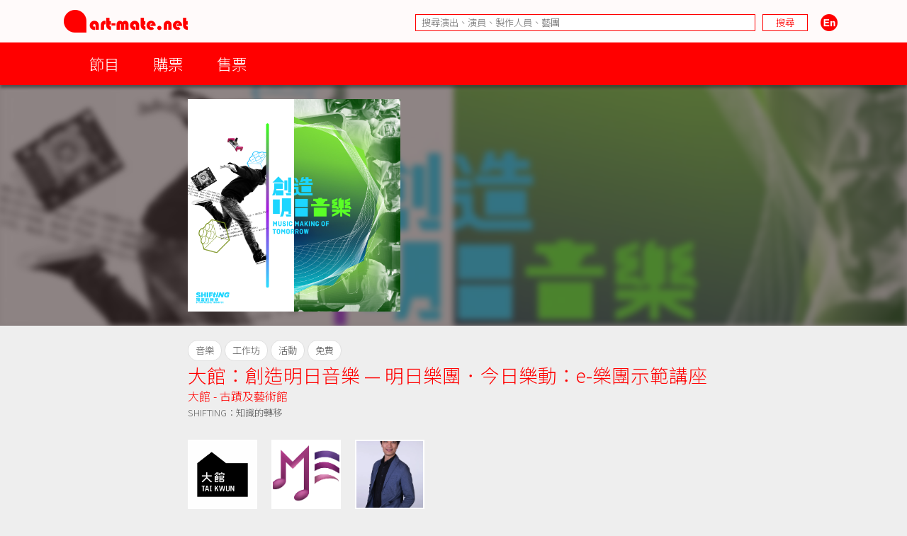

--- FILE ---
content_type: text/html; charset=UTF-8
request_url: https://www.art-mate.net/doc/53133
body_size: 8153
content:
<!DOCTYPE HTML PUBLIC '-//W3C//DTD HTML 4.01 Transitional//EN' 'http://www.w3.org/TR/html4/loose.dtd'><!--[if lt IE 7 ]> <html class='ie6' lang='zh-Hant'> <![endif]--><!--[if IE 7 ]>    <html class='ie7' lang='zh-Hant'> <![endif]--><!--[if IE 8 ]>    <html class='ie8' lang='zh-Hant'> <![endif]--><!--[if IE 9 ]>    <html class='ie9' lang='zh-Hant'> <![endif]--><!--[if (gt IE 9)|!(IE)]><!--> <html lang='zh-Hant'> <!--<![endif]--><head><meta http-equiv='Content-Type'        content='text/html; charset=utf-8'><meta http-equiv='Content-Style-Type'  content='text/css'><meta http-equiv='Content-Script-Type' content='text/javascript'><meta name='keywords' content='artmate,art,mate,ticketing,hong kong,performance,theatre,drama,imdb,database,archive,platform,香港,演出,劇場,戲劇,購票,資訊,平台'><meta name='viewport' content='width=device-width, initial-scale=1.0'><link rel='preconnect' href='https://fonts.googleapis.com'><link rel='preconnect' href='https://fonts.gstatic.com' crossorigin><link href='https://fonts.googleapis.com/css2?family=Noto+Sans+HK:wght@300&display=swap' rel='stylesheet'><link href='https://fonts.googleapis.com/css2?family=Noto+Sans+TC:wght@300&display=swap' rel='stylesheet'><link href='https://fonts.googleapis.com/css2?family=Noto+Sans+SC:wght@300&display=swap' rel='stylesheet'><meta property='og:image' content='https://cdn.art-mate.net/uploads/artmate/201903/thumbnail/20190312_163228_135HAIfFdY_p_300_0.jpg'><title>大館：創造明日音樂 — 明日樂團．今日樂動：e-樂團示範講座 | art-mate.net</title><link rel='shortcut icon' href='https://cdn.art-mate.net/template/artmate/artmate_2_03/images/icon.ico?v=2.9.1.211'><link rel='image_src' href='https://cdn.art-mate.net/uploads/artmate/201903/thumbnail/20190312_163228_135HAIfFdY_p_300_0.jpg'><link rel='stylesheet' type='text/css' href='https://cdn.art-mate.net/core_2_9/style.css?v=2.9.1.211'><link rel='stylesheet' type='text/css' href='https://cdn.art-mate.net/core_2_9/CalendarPopup.css?v=2.9.1.211'><link rel='stylesheet' type='text/css' href='https://cdn.art-mate.net/template/artmate/artmate_2_03/style.css?v=2.9.1.211'><script src='https://cdn.art-mate.net/core_2_9/php.js?v=2.9.1.211'></script><script src='https://cdn.art-mate.net/core_2_9/jquery.js?v=2.9.1.211'></script><script src='https://cdn.art-mate.net/core_2_9/ajaxupload.js?v=2.9.1.211'></script><script src='https://cdn.art-mate.net/core_2_9/ckeditor/ckeditor.js?v=2.9.1.211'></script><script src='https://cdn.art-mate.net/core_2_9/ckeditor/adapters/jquery.js?v=2.9.1.211'></script><script src='https://cdn.art-mate.net/core_2_9/function.js?v=2.9.1.211'></script><script src='https://cdn.art-mate.net/core_2_9/view.js?v=2.9.1.211'></script><script src='https://cdn.art-mate.net/core_2_9/common.js?v=2.9.1.211'></script><script src='https://cdn.art-mate.net/core_2_9/date.js?v=2.9.1.211'></script><script src='https://cdn.art-mate.net/core_2_9/AnchorPosition.js?v=2.9.1.211'></script><script src='https://cdn.art-mate.net/core_2_9/PopupWindow.js?v=2.9.1.211'></script><script src='https://cdn.art-mate.net/core_2_9/CalendarPopup.js?v=2.9.1.211'></script><script nonce='a30478d446ed29e108adaec523d44c82'>    var gCal = new CalendarPopup("popup_cal");</script><script nonce='a30478d446ed29e108adaec523d44c82'>var gCore = 'core_2_9';var gDomain = 'https://www.art-mate.net';var gMainDomain = 'https://www.art-mate.net';var gRealDomain = 'https://www.art-mate.net';var gMediaDomain = 'https://media.art-mate.net';var gCdnDomain = 'https://cdn.art-mate.net';var gWebRoot = '';var gMainWebRoot = '';var gRealWebRoot = '';var gSiteRoot = '';var gMainSiteRoot = '';var gRealSiteRoot = '';var gSiteCode = 'artmate';var gSiteTitle = 'art-mate.net';var gUploadsPath = 'uploads';var gTemplatePath = 'template/artmate/artmate_2_03';var gImagesPath = 'template/artmate/artmate_2_03/images';var gCmsVersion = '2.9';var gCmsEdition = '';var gLoginId = '0';var gLoginName = '';var gLoginEmail = '';var gDispLang = 'tc';var gDialogTop = '110';var gDspTemplate = 'database';</script>
<!-- Google tag (gtag.js) -->
<script async src='https://www.googletagmanager.com/gtag/js?id=G-P6G13SH2ML'></script>
<script>
  window.dataLayer = window.dataLayer || [];
  function gtag(){dataLayer.push(arguments);}
  gtag('js', new Date());

  gtag('config', 'G-P6G13SH2ML');
</script>
</head><body class='cms website cms_event website_event'><div class='layout layout_default layout_responsive'><!-- database:hk_ticketing --><div class=' header_bar header_bar_max_width'><div class='header_bar_1'><div class='bar clearfix'><div class='logo logo_full'><a href='https://www.art-mate.net'><img width=175 height=32 src='https://cdn.art-mate.net/template/artmate/artmate_2_03/images/header_artmate_red_logo.png?v=2.9.1.211'></a></div><div class='logo logo_small'><a href='https://www.art-mate.net'><img width=32 height=32 src='https://cdn.art-mate.net/template/artmate/artmate_2_03/images/header_artmate_red_logo_small.png?v=2.9.1.211'></a></div><div class='shortcut'><input type='text' class='shortcut_item cms_search_keywords' value='' placeholder='搜尋演出、演員、製作人員、藝團' autocomplete='nope'><input type='button' class='shortcut_item cms_search_go' value='搜尋'><a class='cms_lang cms_lang_en' href='#'><img width=40 height=24 class='shortcut_item' src='https://cdn.art-mate.net/template/artmate/artmate_2_03/images/header_icon_lang_en.png?v=2.9.1.211'></a></div></div></div><div class='header_bar_2'><div class='bar clearfix'><script nonce='a30478d446ed29e108adaec523d44c82'>$(document).ready(function() {    $('.header_bar_2 .bar_2_nav_button_lv1').click(function() {        var item_selector = $(this).parents('.bar_2_nav_item');        var list_selector = $(this).parents('.bar_2_nav_list');        var selected = item_selector.hasClass('bar_2_nav_item_selected');        list_selector.find(' > .bar_2_nav_item').each(function() {          $(this).removeClass('bar_2_nav_item_selected');        });        if(!selected) {          item_selector.addClass('bar_2_nav_item_selected');        }    });});</script><div class=' bar_2_nav bar_2_nav_tc'><ul class='bar_2_nav_list'><li class='bar_2_nav_item'><a class='bar_2_nav_button bar_2_nav_button_lv1' href='javascript:void(0);' target=''>節目</a><ul class='bar_2_nav_list' style=''><li class='bar_2_nav_item' style=''><a class='bar_2_nav_button' href='/group/hk' target=''>香港節目</a></li><li class='bar_2_nav_item' style=''><a class='bar_2_nav_button' href='/group/hk_xiqu' target=''>戲曲節目</a></li><li class='bar_2_nav_item' style=''><a class='bar_2_nav_button' href='/group/hk_coming_performance?period=20260118' target=''>今日節目</a></li><li class='bar_2_nav_item' style=''><a class='bar_2_nav_button' href='/group/hk_coming_performance' target=''>節目推介</a></li><li class='bar_2_nav_item' style=''><a class='bar_2_nav_button' href='/group/hk_artist' target=''>藝術家</a></li><li class='bar_2_nav_item' style=''><a class='bar_2_nav_button' href='/group/subscribe' target=''>訂閱art-mate活動快訊</a></li><li class='bar_2_nav_item' style=''><a class='bar_2_nav_button' href='/doc/16958' target='_blank'>上載節目資料</a></li><li class='bar_2_nav_item' style=''><a class='bar_2_nav_button' href='/doc/46499' target='_blank'>上載藝術家資料</a></li><li class='bar_2_nav_item' style=''><a class='bar_2_nav_button' href='/group/job_market' target=''>求職廣場</a></li></ul></li><li class='bar_2_nav_item'><a class='bar_2_nav_button bar_2_nav_button_lv1' href='javascript:void(0);' target=''>購票</a><ul class='bar_2_nav_list' style=''><li class='bar_2_nav_item' style=''><a class='bar_2_nav_button' href='/group/ticketing' target=''>熱賣中</a></li><li class='bar_2_nav_item' style=''><a class='bar_2_nav_button' href='/group/ticketing?tag=JCCAC' target=''>JCCAC 賽馬會創意藝術中心</a></li><li class='bar_2_nav_item' style=''><a class='bar_2_nav_button' href='/group/ticketing?tag=%E5%8D%97%E8%B1%90%E7%B4%97%E5%BB%A0+%2F+CHAT%E5%85%AD%E5%BB%A0' target=''>南豐紗廠 / CHAT六廠</a></li><li class='bar_2_nav_item' style=''><a class='bar_2_nav_button' href='/group/ticketing?tag=%E5%A4%A7%E9%A4%A8' target=''>大館</a></li><li class='bar_2_nav_item' style=''><a class='bar_2_nav_button' href='/group/ticketing?tag=%E9%9D%92%E5%B9%B4%E5%BB%A3%E5%A0%B4' target=''>青年廣場</a></li><li class='bar_2_nav_item' style=''><a class='bar_2_nav_button' href='/group/ticketing?tag=%E8%97%9D%E7%A9%97%E6%9C%83' target=''>藝穗會</a></li><li class='bar_2_nav_item' style=''><a class='bar_2_nav_button' href='/group/ticketing?tag=HKAC' target=''>香港藝術中心</a></li><li class='bar_2_nav_item' style=''><a class='bar_2_nav_button' href='/group/ticketing?tag=PMQ' target=''>PMQ 元創方</a></li><li class='bar_2_nav_item' style=''><a class='bar_2_nav_button' href='/group/ticketing?tag=WestK' target=''>WestK 西九文化區</a></li></ul></li><li class='bar_2_nav_item'><a class='bar_2_nav_button bar_2_nav_button_lv1' href='javascript:void(0);' target=''>售票</a><ul class='bar_2_nav_list' style=''><li class='bar_2_nav_item' style=''><a class='bar_2_nav_button' href='/group/ticketing_platform' target=''>關於售票平台</a></li><li class='bar_2_nav_item' style=''><a class='bar_2_nav_button' href='/doc/11593' target='_blank'>登記成為art-mate會員</a></li><li class='bar_2_nav_item' style=''><a class='bar_2_nav_button' href='https://www.art-mate.net/member_zone' target=''>會員專區</a></li></ul></li></ul></div></div></div></div><div id='frame'><style type='text/css'>.database_container           { width:100%; margin-left:auto; margin-right:auto; }.database_section {    position:relative;    width:100%; overflow:hidden;    user-select:none;    -moz-user-select:none;    -webkit-user-select:none;}.database_section_alert {    background-color:#f99;}.database_section_alert .detail {    font-size:14pt !important;    color:#fff !important;}.database_section_alert .detail a {    color:#ffa !important;    word-break:break-all;}.database_section_questionnaire {    background-color:#2879ff;}.database_section_questionnaire .detail {    font-size:14pt !important;    color:#fff !important;}.database_section_questionnaire .detail a {    color:#fff !important;}.database_section_people {    background-color:#fff;}.database_section_ticketing {}.event_block {    width:100%; max-width:770px; margin-left:auto; margin-right:auto; padding-left:10px; padding-right:10px;    border-top:1px solid #ddd;    padding-top:20px; padding-bottom:40px;}.event_block_no_sep {    border-top:0px;}.event_block_bottom_banner {    padding-left:10px; padding-right:10px;    padding-top:100px; padding-bottom:100px;}.event_bottom_banner {    width:320px; height:180px; margin-left:auto; margin-right:auto;}.event_block_title {    margin-bottom:24px;    color:#f00; font-size:16pt; line-height:24px;}.event_banner_frame {    position:relative;    width:100%; max-width:770px; margin-left:auto; margin-right:auto;    padding:20px 10px;}.event_banner_photo {    position:relative;    width:100%;}.event_banner_photo img {    max-width:100%;    max-height:300px;}.event_banner_frame_bg {    position:absolute; top:0; left:0; bottom:0; right:0; z-index:-2;}.event_banner_frame_bg_filter {    position:absolute; top:0; left:0; bottom:0; right:0; z-index:-1;}    @media only screen and (max-width:600px) {        .event_banner_frame { padding:0; }        .event_banner_photo img { max-height:none; }    }.photo_frame {    position:relative;    width:100%; max-width:770px; margin-left:auto; margin-right:auto;}.photo_frame .photo_window {    position:relative;    width:100%; margin-left:auto; margin-right:auto;    height:340px; padding:20px 0;    overflow-x:scroll;    overflow-y:hidden;}.photo_frame .photo_window::-webkit-scrollbar {    display:none;}.photo_frame .photo_plate {    position:absolute;    white-space:nowrap;}.photo_frame .photo_item {    display:inline-block;    padding:0 10px;}.photo_frame .photo_item > span {    box-shadow:4px 4px 4px rgba(0,0,0,0.4);    -moz-box-shadow:4px 4px 4px rgba(0,0,0,0.4);    -webkit-box-shadow:4px 4px 4px rgba(0,0,0,0.4);}.photo_frame .photo_prev,.photo_frame .photo_next {     position:absolute; display:none; width:39px; height:39px;     background-color:#ddd;     cursor:pointer;     border-radius:25px;     -moz-border-radius:25px;     -webkit-border-radius:25px;}.photo_frame .photo_prev:hover,.photo_frame .photo_next:hover {     box-shadow:2px 2px 2px rgba(0,0,0,0.4);     -moz-box-shadow:2px 2px 2px rgba(0,0,0,0.4);     -webkit-box-shadow:2px 2px 2px rgba(0,0,0,0.4);} .photo_frame .photo_prev {     left:-80px; top:150px; } .photo_frame .photo_next {     right:-80px; top:150px; }.photo_frame_bg {    position:absolute; top:0; left:0; bottom:0; right:0; z-index:-2;}.photo_frame_bg_filter {    position:absolute; top:0; left:0; bottom:0; right:0; z-index:-1;}    @media only screen and (max-width:950px) {        .photo_frame .photo_prev { left:-50px; }        .photo_frame .photo_next { right:-50px; }    }    @media only screen and (max-width:890px) {        .photo_frame .photo_prev { left:0px; }        .photo_frame .photo_next { right:0px; }    }.venue_session {    position:relative;}.venue_block {    width:100%; max-width:770px; margin-left:auto; margin-right:auto; padding-left:10px; padding-right:10px;    border-top:1px solid #ddd;    padding-top:20px; padding-bottom:40px;}.venue_block_no_sep {    border-top:0px;}.map_frame {    position:relative;    width:100%; max-width:1140px; margin-left:auto; margin-right:auto;    height:400px;}.database_video             { display:inline-block; width:320px; height:200px; margin-top:20px; margin-right:20px; }.database_tag_list {    margin-bottom:4px;}.database_tag_item {    display:inline-block; margin-right:4px;    padding:0 10px; font-size:10pt; line-height:28px;    border:1px solid #dfdfdf;    background-color:#fff; color:#666;    border-radius:14px;    -moz-border-radius:14px;    -webkit-border-radius:14px;}.database_title                   { }.database_title_sep               { color:#636363; }.database_main_title              { color:#ff0000; font-size:20pt; font-weight:normal; line-height:32px; }.database_main_title a            { color:#ff0000 !important; }.database_pre_title               { color:#636363; font-size:10pt; font-weight:normal; line-height:16px; display:block; }.database_pre_title a             { color:#636363 !important; }.database_sub_title               { color:#ff0000; font-size:12pt; font-weight:normal; line-height:26px; display:block; }.database_sub_title a             { color:#ff0000 !important; }.database_sub_title2              { color:#636363; font-size:10pt; font-weight:normal; line-height:22px; display:block; }.data_section                 {    border-top:1px solid #ddd; padding-top:20px; padding-bottom:20px;    user-select:none;    -moz-user-select:none;    -webkit-user-select:none;}.data_section:first-child     { /* border-top:0px; padding-top:0px; */ }.data_section_tab_header      { border-top:1px solid #ddd !important; padding-top:20px !important; border-left:1px solid #ddd; border-right:1px solid #ddd; }.data_sub_section             { border-top:1px solid #ddd; padding-top:20px; padding-bottom:20px; }.data_sub_section:first-child { border-top:0px; padding-top:0px; }.data_section_tab_title       { color:#636363; font-size:20pt; line-height:32px; }.data_section_title           { color:#ff0000; font-size:20pt; line-height:32px; }.data_section_title a         { color:#ff0000; }.data_sub_section_title       { color:#636363; font-size:16pt; line-height:26px; margin-bottom:20px; }.data_sub_section_title a     { color:#636363; }.data_section_count           { color:#aaaaaa; font-size:0.8em; }.data_section_detail          { color:#636363; font-size:12pt; line-height:20px; }.data_section_media_credit    { color:#636363; font-size:10pt; line-height:15px; font-style:italic }.data_section_media_detail    { color:#636363; font-size:12pt; line-height:20px; }.artist_list .artist_photo        { background-color:#fff; }.artist_list .artist_photo_frame  { background-color:#fff; }.artist_list .artist_photo_outer  { background-color:#fff; }.artist_list .artist_name         { color:#f00; }.artist_list .artist_name a       { color:#f00; }.artist_list .artist_role         { color:#959595; }.venue_box                  { margin-bottom:20px; }.overview_box               { margin-bottom:20px; overflow:hidden; }.people_box                 { }.people_box .people_row     { }.people_box .people_cell    { font-size:12pt; line-height:20px; padding:3px 0; }.people_box .people_role    { display:block; float:left; width:140px; }.people_box .people_list    { display:block; margin-left:160px; }.people_box .people_remark  { display:block; }    @media only screen and (max-width:420px) {        .people_box .people_role { width:80px; }        .people_box .people_list { margin-left:100px; }    }.ticketing_box                    { }.ticketing_box .ticketing_row     { margin-bottom:20px; }.ticketing_box .ticketing_cell    { font-size:12pt; line-height:20px; padding:3px 0; }.ticketing_box .ticketing_caption { display:block; float:left; width:140px; }.ticketing_box .ticketing_data    { display:block; margin-left:160px; }    @media only screen and (max-width:420px) {        .ticketing_box .ticketing_caption { width:80px; }        .ticketing_box .ticketing_data    { margin-left:100px; }    }.contact_box                    { }.contact_box .contact_row     { margin-bottom:20px; }.contact_box .contact_cell    { font-size:12pt; line-height:20px; padding:3px 0; }.contact_box .contact_caption { display:block; float:left; width:140px; }.contact_box .contact_data    { display:block; margin-left:160px; }    @media only screen and (max-width:420px) {        .contact_box .contact_caption { width:80px; }        .contact_box .contact_data    { margin-left:100px; }    }.package_event {    border-top:1px solid #ddd; padding-top:20px;}.package_event_first {    border-top:0px; padding-top:0px;}.package_event a.package_event_title {    color:#f00;}.upload_data {    display:block; float:right;}.upload_data a {    display:inline-block; padding-left:24px; padding-right:24px;    background-color:#f66; color:#fff !important;    font-size:10pt; line-height:24px;    border-radius:12px;    -moz-border-radius:12px;    -webkit-border-radius:12px;}.upload_data a:hover {    text-decoration:none;    background-color:#f00;    box-shadow:2px 2px 4px rgba(0,0,0,0.5);    -moz-box-shadow:2px 2px 4px rgba(0,0,0,0.5);    -webkit-box-shadow:2px 2px 4px rgba(0,0,0,0.5);}.jctyog_button {    color:#f00!important;}.jctyog_button:hover {    color:#f00!important;}</style><script type='text/javascript'>$(document).ready(function() {    $('.photo_frame .photo_prev').click(function() {      var window_selector = $(this).parent('.photo_frame').find('.photo_window');      var plate_selector = $(this).parent('.photo_frame').find('.photo_plate');      var window_w = window_selector.width();      var window_sl = window_selector.scrollLeft();      var window_step = window_selector.attr('data-step-width');      var plate_w = 0; plate_selector.find('.photo_item').each(function() { plate_w+= $(this).outerWidth(); });      if(window_sl>0) {        var diff = window_sl;        var step = parseInt(window_step); if(step>diff) step = diff;        var new_sl = window_sl - step;        window_selector.stop().animate({'scrollLeft':new_sl},200);      }      else {      }    });    $('.photo_frame .photo_next').click(function() {      var window_selector = $(this).parent('.photo_frame').find('.photo_window');      var plate_selector = $(this).parent('.photo_frame').find('.photo_plate');      var window_w = window_selector.width();      var window_sl = window_selector.scrollLeft();      var window_step = window_selector.attr('data-step-width');      var plate_w = 0; plate_selector.find('.photo_item').each(function() { plate_w+= $(this).outerWidth(); });      if(plate_w-window_sl>window_w) {        var diff = plate_w-window_sl-window_w;        var step = parseInt(window_step); if(step>diff) step = diff;        var new_sl = window_sl + step;        window_selector.stop().animate({'scrollLeft':new_sl},200);      }      else {      }    });    update_photo_button();});function update_photo_button() {    var window_w = $('.photo_window').width();    var plate_w = 0; $('.photo_plate .photo_item').each(function() { plate_w+= $(this).outerWidth(); });    if(window_w<plate_w) {      $('.photo_frame .photo_prev, .photo_frame .photo_next').show();    }    else {      $('.photo_frame .photo_prev, .photo_frame .photo_next').hide();    }}</script><script type='text/javascript'>$(document).ready(function() {    $('.too_long_text_more').live('click',function() {      var text_selector = $(this).parents('.too_long_text').find('div:first-child');      var h = $(text_selector).attr('data-h');      $(text_selector).animate({'height':h+'px'},500);      $(this).detach();    });    $('.too_long_text').each(function() {      $(this).wrapInner('<div class="too_long_text_win"></div>');      var config = $(this).attr('data-too-long-text-config').split(',');      var config_line_height = parseInt(config[0]);      var config_line_min    = parseInt(config[1]);      var config_line_max    = parseInt(config[2]);      var text_selector = $(this).find('div:first-child');      var h = parseInt($(text_selector).height());      if(h>config_line_height*config_line_max) {        $(text_selector)          .attr('data-h',h)          .css({            'height'   : config_line_height*config_line_min+'px',            'overflow' : 'hidden'          })          ;        $(this)          .append('<a href="javascript:void(0);" class="too_long_text_more">更多 &raquo;</a>')          ;      }    });});</script><div class='database_container'><div class='content database_content clearfix'><div class='database_section'><div class='event_banner_frame'><div class='event_banner_photo'><a href='https://cdn.art-mate.net/uploads/artmate/201903/20190312_163228_135HAIfFdY_p.jpg' target='_blank'><img style='border:0px;' src='https://cdn.art-mate.net/uploads/artmate/201903/20190312_163228_135HAIfFdY_p.jpg' title='大館：創造明日音樂 — 明日樂團．今日樂動：e-樂團示範講座'></a></div></div><div class='event_banner_frame_bg' style='background-image:url("https://cdn.art-mate.net/uploads/artmate/201903/thumbnail/20190312_163228_135HAIfFdY_p_600_0.jpg"); background-size:cover; background-repeat:no-repeat; background-position:50% 40%; filter:blur(4px); -webkit-filter:blur(4px);'></div><div class='event_banner_frame_bg_filter' style='background-color:#433; opacity:0.6; filter:alpha(opacity=60);'></div></div><div class='database_section'><div class='event_block event_block_no_sep'><div class='detail'><div class='database_tag_list'><span class='database_tag_item'>音樂</span><span class='database_tag_item'>工作坊</span><span class='database_tag_item'>活動</span><span class='database_tag_item'>免費</span></div><h1 class='database_title'><span class='database_main_title'>大館：創造明日音樂 — 明日樂團．今日樂動：e-樂團示範講座</span><span class='database_sub_title'><a href='/group/database?name=%E5%A4%A7%E9%A4%A8+-+%E5%8F%A4%E8%B9%9F%E5%8F%8A%E8%97%9D%E8%A1%93%E9%A4%A8'>大館 - 古蹟及藝術館</a></span><span class='database_sub_title2'>SHIFTING：知識的轉移</span></h1><style nonce='a30478d446ed29e108adaec523d44c82'> .artist_item        { display:inline-block; width:98px; margin-right:20px; margin-bottom:20px; vertical-align:top; } .artist_photo_frame { display:block; padding:2px; } .artist_photo_outer { display:block; padding:2px; } .artist_photo_inner { display:block; width:100%; height:0px; padding-bottom:100%; } .artist_detail      { margin-top:5px; height:64px; overflow:hidden; } .artist_name        { font-size:10pt; line-height:16px; width:98px; max-height:48px; overflow:hidden; } .artist_role        { font-size:10pt; line-height:16px; width:98px; max-height:48px; overflow:hidden; }</style><div class='artist_list'><div class='artist_item'><a href='/doc/50380?name=%E5%A4%A7%E9%A4%A8'><span class='artist_photo_outer'><span class='artist_photo_inner' style=' background-image:url("https://cdn.art-mate.net/uploads/artmate/202304/thumbnail/20230420_132705_cA0HJulmqZ_p_360_360.png"); background-repeat:no-repeat; background-size:cover; background-position:center center;'></span></span></a><div class='artist_detail'><div class='artist_name'><a href='/doc/50380?name=%E5%A4%A7%E9%A4%A8' title='大館'>大館</a></div><div class='artist_role'>主辦</div></div></div><div class='artist_item'><a href='/doc/43731?name=%E9%A6%99%E6%B8%AF%E9%9F%B3%E6%A8%82%E6%95%99%E8%82%B2%E5%AE%B6%E5%8D%94%E6%9C%83'><span class='artist_photo_outer'><span class='artist_photo_inner' style=' background-image:url("https://cdn.art-mate.net/uploads/artmate/202508/thumbnail/20250806_171155_4jt0GihOBf_p_360_360.png"); background-repeat:no-repeat; background-size:cover; background-position:center center;'></span></span></a><div class='artist_detail'><div class='artist_name'><a href='/doc/43731?name=%E9%A6%99%E6%B8%AF%E9%9F%B3%E6%A8%82%E6%95%99%E8%82%B2%E5%AE%B6%E5%8D%94%E6%9C%83' title='香港音樂教育家協會'>香港音樂教育家協會</a></div><div class='artist_role'>協辦</div></div></div><div class='artist_item'><a href='/doc/48419?name=%E6%A2%81%E6%99%BA%E8%BB%92'><span class='artist_photo_outer'><span class='artist_photo_inner' style=' background-image:url("https://cdn.art-mate.net/uploads/artmate/202403/thumbnail/20240321_154027_t7spOuoVRT_p_360_360.png"); background-repeat:no-repeat; background-size:cover; background-position:center center;'></span></span></a><div class='artist_detail'><div class='artist_name'><a href='/doc/48419?name=%E6%A2%81%E6%99%BA%E8%BB%92' title='梁智軒'>梁智軒</a></div><div class='artist_role'>講者</div></div></div></div><div class='venue_box'><div><a href='/doc/51354?name=%E5%A4%A7%E9%A4%A8%E8%B3%BD%E9%A6%AC%E6%9C%83%E7%AB%8B%E6%96%B9'>大館賽馬會立方</a></div><div>2019-04-21 ( 2:00 PM ~ 3:30 PM )</div><div>2019-04-22 ( 11:00 AM ~ 12:30 PM , 3:00 PM ~ 4:30 PM )</div><div>免費報名</div></div></div></div></div><div class='database_section'><div class='event_block'><div class='event_block_title'>簡介</div><div class='detail'><div class='overview_box'><p>e-樂團是個嶄新的電子音樂創演計劃，推廣以平板電腦為媒介，讓不同背景及程度的人士演奏及創作音樂。是次示範講座由梁智軒博士主講，為公眾及業界人士講解e-樂團的教育理念，當中著重於平板音樂創作、演奏軟件學習及電子樂團演奏。參與者將會親身感受在樂團指揮領導下，以e-樂團的型式作現場演出。<br><br>--------------------------------------------------------------------------------<br>關於「SHIFTING：知識的轉移」：<br>烹飪、音樂、舞蹈、建築和機械與當代藝術有何關係？常言道「藝術源於生活」，我們又如何從生活中尋找創作靈感？「Shifting：知識的轉移」希望探究過去、預視未來、反思當下；我們邀請不同領域的藝術家和專業人士，透過一連串互動工作坊、講座和展演，分享如何將專業領域的知識轉移至藝術，開拓嶄新的創作領域，豐富大眾對生活的想像和體驗，提昇生活質素。<br><br>更多詳情：<a class='cms_link_url' href='http://www.taikwun.hk' target='_blank'>www.taikwun.hk</a><br>--------------------------------------------------------------------------------</p><p>&nbsp;</p><p>對象：<br>•	4月21日場次為教育界專場，歡迎從事教育人士參與<br>•	4月22日場次為公眾場次，歡迎六歲或以上人士參與</p></div></div></div></div><div class='database_section database_section_people'><div class='event_block event_block_no_sep'><div class='event_block_title'>製作／參與人員</div><div class='detail'><div class='people_box'><div class='people_row clearfix'><span class='people_cell people_role'>主辦</span><span class='people_cell people_list'><a href='/group/database?name=%E5%A4%A7%E9%A4%A8+-+%E5%8F%A4%E8%B9%9F%E5%8F%8A%E8%97%9D%E8%A1%93%E9%A4%A8'>大館 - 古蹟及藝術館</a></span></div><div class='people_row clearfix'><span class='people_cell people_role'>協辦</span><span class='people_cell people_list'><a href='/group/database?name=%E9%A6%99%E6%B8%AF%E9%9F%B3%E6%A8%82%E6%95%99%E8%82%B2%E5%AE%B6%E5%8D%94%E6%9C%83'>香港音樂教育家協會</a></span></div><div class='people_row clearfix'><span class='people_cell people_role'>&nbsp;</span><span class='people_cell people_list'><a href='/group/database?name=%E9%A6%99%E6%B8%AF%E6%95%99%E8%82%B2%E5%A4%A7%E5%AD%B8%E9%9F%B3%E6%A8%82%E5%89%B5%E6%84%8F%E8%88%87%E8%A8%AD%E8%A8%88%E5%AF%A6%E9%A9%97%E5%AE%A4'>香港教育大學音樂創意與設計實驗室</a></span></div><div class='people_row clearfix'><span class='people_cell people_role'>講者</span><span class='people_cell people_list'><a href='/group/database?name=%E6%A2%81%E6%99%BA%E8%BB%92'>梁智軒</a></span></div></div></div></div></div></div></div><div style='clear:both;'></div><div class='footer_bar'><div class='footer_bar_1'><span>&copy; art-mate.net</span><span class='sep'>|</span><a href='https://www.art-mate.net/group/about_us'>關於我們</a><span class='sep'>|</span><a href='https://www.art-mate.net/group/contact_us'>聯絡我們</a><span class='sep'>|</span><a href='https://www.art-mate.net/group/privacy_policy'>私隱權政策</a><span class='sep'>|</span><a href='https://www.art-mate.net/group/terms_n_conditions'>條款及細則</a><br><br>本網站之節目資訊來源包括由藝團／藝術家提供、節目宣傳單張、社交網絡平台等<br><br>如欲上載節目資訊，請<a href='/doc/16958' target='_blank'>按此</a><br><br>如不欲有關節目資訊在本網站顯示，請電郵<a href='mailto:info@art-mate.net'>info@art-mate.net</a>告知<br><br>AlphaSoft Design Ltd<br><br><br></div></div></div><!-- end of frame --></div><!-- end of layout --><div id='popup'>
      <style nonce='a30478d446ed29e108adaec523d44c82'>
        div#popup_bg {
          display:none;
          position:absolute; left:0px; top:0px; z-index:100;
          background:#fff; opacity:0.8; filter:alpha(opacity=80);
        }
      </style>
    <script nonce='a30478d446ed29e108adaec523d44c82'>  $(window).resize(function() {    MovePopupBg();  });</script><div id='popup_bg'></div><style nonce='a30478d446ed29e108adaec523d44c82'>div#popup_login {    display:none;    position:absolute; width:500px; height:240px; z-index:101;    border:1px solid #000; background:#fff;}</style><script nonce='a30478d446ed29e108adaec523d44c82'>  popupWinIdArray.push('popup_login');</script><div id='popup_login' data-top='110'>
      <style nonce='a30478d446ed29e108adaec523d44c82'>
        div.login_dialog {
          width:400px; height:200px;
          margin-top:20px;
          margin-left:auto; margin-right:auto;
          background:#fff; color:#000;
          font-family:arial; font-size:12pt;
        }
        .login_dialog .box_title {
          margin-bottom:20px;
          line-height:2em;
        }
        .login_dialog .box_caption {
          width:150px;
          padding-bottom:10px;
        }
        .login_dialog .box_value {
          padding-bottom:10px;
        }
        .login_dialog .box_value input {
          width:300px;
          font-family:inherit; font-size:inherit;
          border:1px solid #000;
          color:inherit;
        }
        .login_dialog .box_msg {
          padding-bottom:10px;
          color:#f00;
        }
        .login_dialog .box_buttons {
          padding-bottom:10px;
        }
        .login_dialog .box_buttons input.button {
          padding:2px 10px;
          border:1px solid #000;
          background:#fff; color:#000;
          font-family:inherit; font-size:inherit;
        }
        .login_dialog .box_buttons input.button:hover {
          background:#000; color:#fff;
        }
      </style>
    <script nonce='a30478d446ed29e108adaec523d44c82'>$(document).ready(function() {  $('.login_dialog .username').select().focus();  $('.login_dialog .username').keypress(function(event) {    if(event.keyCode=='13') { $('.login_dialog .password').select().focus(); }  });  $('.login_dialog .password').keypress(function(event) {    if(event.keyCode=='13') { LoginGo(); }  });  $('.login_dialog .login').click(LoginGo);  $('.login_dialog .cancel').click(LoginCancel);});function LoginGo() {  var username = $('.login_dialog .username').val();  var password = $('.login_dialog .password').val();  var request = {    a:'CmsLogin',    username:username,    password:password  };  $.post(    gRealWebRoot+'/call.php',    request,    function(res) {        if(res['err_num']==0) {          parent.location.reload(true);        }        else {          $('.login_dialog .box_msg').text(res['err_msg']);          $('.login_dialog .username').select().focus();        }    },    'json'  );}function LoginCancel() {  var rtn = '';  if(rtn=='') {    HidePopupWin('popup_login');  }  else {    window.location = rtn;  }}</script><div class='dialog login_dialog'><div class='box_title'>Please login !</div><table border=0 cellspacing=0 cellpadding=0><tr valign=top><td class='box_caption'>Username</td><td class='box_value'><input type='email' class='username default_focus' title='username' autocomplete='email'></td></tr><tr valign=top><td class='box_caption'>Password</td><td class='box_value'><input type='password' class='password' title='password' autocomplete='new-password'></td></tr><tr valign=top><td class='box_caption'>&nbsp;</td><td class='box_msg'></td></tr><tr valign=top><td class='box_caption'>&nbsp;</td><td class='box_buttons'><input type=button class='button login' value='Login'> <input type=button class='button cancel' value='Cancel'></td></tr></table></div></div><div style='position:absolute; background:#ffffff;' id='popup_cal'></div></div></body></html>